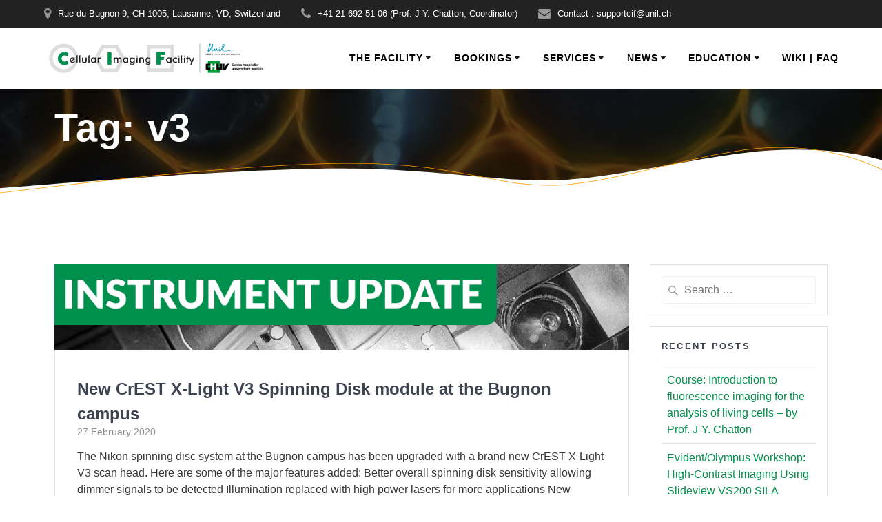

--- FILE ---
content_type: text/html; charset=UTF-8
request_url: https://cif.unil.ch/tag/v3/
body_size: 15660
content:
<!DOCTYPE html>
<html lang="en-US">
<head>
    <meta charset="UTF-8">
    <meta name="viewport" content="width=device-width, initial-scale=1">
    <link rel="profile" href="http://gmpg.org/xfn/11">

	    <script>
        (function (exports, d) {
            var _isReady = false,
                _event,
                _fns = [];

            function onReady(event) {
                d.removeEventListener("DOMContentLoaded", onReady);
                _isReady = true;
                _event = event;
                _fns.forEach(function (_fn) {
                    var fn = _fn[0],
                        context = _fn[1];
                    fn.call(context || exports, window.jQuery);
                });
            }

            function onReadyIe(event) {
                if (d.readyState === "complete") {
                    d.detachEvent("onreadystatechange", onReadyIe);
                    _isReady = true;
                    _event = event;
                    _fns.forEach(function (_fn) {
                        var fn = _fn[0],
                            context = _fn[1];
                        fn.call(context || exports, event);
                    });
                }
            }

            d.addEventListener && d.addEventListener("DOMContentLoaded", onReady) ||
            d.attachEvent && d.attachEvent("onreadystatechange", onReadyIe);

            function domReady(fn, context) {
                if (_isReady) {
                    fn.call(context, _event);
                }

                _fns.push([fn, context]);
            }

            exports.mesmerizeDomReady = domReady;
        })(window, document);
    </script>
	<title>v3 &#8211; Cellular Imaging Facility</title>
<meta name='robots' content='max-image-preview:large' />
<link rel='dns-prefetch' href='//stats.wp.com' />
<link rel='dns-prefetch' href='//fonts.googleapis.com' />
<link rel="alternate" type="application/rss+xml" title="Cellular Imaging Facility &raquo; Feed" href="https://cif.unil.ch/feed/" />
<link rel="alternate" type="application/rss+xml" title="Cellular Imaging Facility &raquo; Comments Feed" href="https://cif.unil.ch/comments/feed/" />
<link rel="alternate" type="application/rss+xml" title="Cellular Imaging Facility &raquo; v3 Tag Feed" href="https://cif.unil.ch/tag/v3/feed/" />
<style id='wp-img-auto-sizes-contain-inline-css' type='text/css'>
img:is([sizes=auto i],[sizes^="auto," i]){contain-intrinsic-size:3000px 1500px}
/*# sourceURL=wp-img-auto-sizes-contain-inline-css */
</style>
<style id='wp-emoji-styles-inline-css' type='text/css'>

	img.wp-smiley, img.emoji {
		display: inline !important;
		border: none !important;
		box-shadow: none !important;
		height: 1em !important;
		width: 1em !important;
		margin: 0 0.07em !important;
		vertical-align: -0.1em !important;
		background: none !important;
		padding: 0 !important;
	}
/*# sourceURL=wp-emoji-styles-inline-css */
</style>
<link rel='stylesheet' id='wp-block-library-css' href='https://cif.unil.ch/wordpress/wp-includes/css/dist/block-library/style.min.css?ver=6.9' type='text/css' media='all' />
<style id='wp-block-list-inline-css' type='text/css'>
ol,ul{box-sizing:border-box}:root :where(.wp-block-list.has-background){padding:1.25em 2.375em}
/*# sourceURL=https://cif.unil.ch/wordpress/wp-includes/blocks/list/style.min.css */
</style>
<style id='wp-block-paragraph-inline-css' type='text/css'>
.is-small-text{font-size:.875em}.is-regular-text{font-size:1em}.is-large-text{font-size:2.25em}.is-larger-text{font-size:3em}.has-drop-cap:not(:focus):first-letter{float:left;font-size:8.4em;font-style:normal;font-weight:100;line-height:.68;margin:.05em .1em 0 0;text-transform:uppercase}body.rtl .has-drop-cap:not(:focus):first-letter{float:none;margin-left:.1em}p.has-drop-cap.has-background{overflow:hidden}:root :where(p.has-background){padding:1.25em 2.375em}:where(p.has-text-color:not(.has-link-color)) a{color:inherit}p.has-text-align-left[style*="writing-mode:vertical-lr"],p.has-text-align-right[style*="writing-mode:vertical-rl"]{rotate:180deg}
/*# sourceURL=https://cif.unil.ch/wordpress/wp-includes/blocks/paragraph/style.min.css */
</style>
<style id='global-styles-inline-css' type='text/css'>
:root{--wp--preset--aspect-ratio--square: 1;--wp--preset--aspect-ratio--4-3: 4/3;--wp--preset--aspect-ratio--3-4: 3/4;--wp--preset--aspect-ratio--3-2: 3/2;--wp--preset--aspect-ratio--2-3: 2/3;--wp--preset--aspect-ratio--16-9: 16/9;--wp--preset--aspect-ratio--9-16: 9/16;--wp--preset--color--black: #000000;--wp--preset--color--cyan-bluish-gray: #abb8c3;--wp--preset--color--white: #ffffff;--wp--preset--color--pale-pink: #f78da7;--wp--preset--color--vivid-red: #cf2e2e;--wp--preset--color--luminous-vivid-orange: #ff6900;--wp--preset--color--luminous-vivid-amber: #fcb900;--wp--preset--color--light-green-cyan: #7bdcb5;--wp--preset--color--vivid-green-cyan: #00d084;--wp--preset--color--pale-cyan-blue: #8ed1fc;--wp--preset--color--vivid-cyan-blue: #0693e3;--wp--preset--color--vivid-purple: #9b51e0;--wp--preset--gradient--vivid-cyan-blue-to-vivid-purple: linear-gradient(135deg,rgb(6,147,227) 0%,rgb(155,81,224) 100%);--wp--preset--gradient--light-green-cyan-to-vivid-green-cyan: linear-gradient(135deg,rgb(122,220,180) 0%,rgb(0,208,130) 100%);--wp--preset--gradient--luminous-vivid-amber-to-luminous-vivid-orange: linear-gradient(135deg,rgb(252,185,0) 0%,rgb(255,105,0) 100%);--wp--preset--gradient--luminous-vivid-orange-to-vivid-red: linear-gradient(135deg,rgb(255,105,0) 0%,rgb(207,46,46) 100%);--wp--preset--gradient--very-light-gray-to-cyan-bluish-gray: linear-gradient(135deg,rgb(238,238,238) 0%,rgb(169,184,195) 100%);--wp--preset--gradient--cool-to-warm-spectrum: linear-gradient(135deg,rgb(74,234,220) 0%,rgb(151,120,209) 20%,rgb(207,42,186) 40%,rgb(238,44,130) 60%,rgb(251,105,98) 80%,rgb(254,248,76) 100%);--wp--preset--gradient--blush-light-purple: linear-gradient(135deg,rgb(255,206,236) 0%,rgb(152,150,240) 100%);--wp--preset--gradient--blush-bordeaux: linear-gradient(135deg,rgb(254,205,165) 0%,rgb(254,45,45) 50%,rgb(107,0,62) 100%);--wp--preset--gradient--luminous-dusk: linear-gradient(135deg,rgb(255,203,112) 0%,rgb(199,81,192) 50%,rgb(65,88,208) 100%);--wp--preset--gradient--pale-ocean: linear-gradient(135deg,rgb(255,245,203) 0%,rgb(182,227,212) 50%,rgb(51,167,181) 100%);--wp--preset--gradient--electric-grass: linear-gradient(135deg,rgb(202,248,128) 0%,rgb(113,206,126) 100%);--wp--preset--gradient--midnight: linear-gradient(135deg,rgb(2,3,129) 0%,rgb(40,116,252) 100%);--wp--preset--font-size--small: 13px;--wp--preset--font-size--medium: 20px;--wp--preset--font-size--large: 36px;--wp--preset--font-size--x-large: 42px;--wp--preset--spacing--20: 0.44rem;--wp--preset--spacing--30: 0.67rem;--wp--preset--spacing--40: 1rem;--wp--preset--spacing--50: 1.5rem;--wp--preset--spacing--60: 2.25rem;--wp--preset--spacing--70: 3.38rem;--wp--preset--spacing--80: 5.06rem;--wp--preset--shadow--natural: 6px 6px 9px rgba(0, 0, 0, 0.2);--wp--preset--shadow--deep: 12px 12px 50px rgba(0, 0, 0, 0.4);--wp--preset--shadow--sharp: 6px 6px 0px rgba(0, 0, 0, 0.2);--wp--preset--shadow--outlined: 6px 6px 0px -3px rgb(255, 255, 255), 6px 6px rgb(0, 0, 0);--wp--preset--shadow--crisp: 6px 6px 0px rgb(0, 0, 0);}:where(.is-layout-flex){gap: 0.5em;}:where(.is-layout-grid){gap: 0.5em;}body .is-layout-flex{display: flex;}.is-layout-flex{flex-wrap: wrap;align-items: center;}.is-layout-flex > :is(*, div){margin: 0;}body .is-layout-grid{display: grid;}.is-layout-grid > :is(*, div){margin: 0;}:where(.wp-block-columns.is-layout-flex){gap: 2em;}:where(.wp-block-columns.is-layout-grid){gap: 2em;}:where(.wp-block-post-template.is-layout-flex){gap: 1.25em;}:where(.wp-block-post-template.is-layout-grid){gap: 1.25em;}.has-black-color{color: var(--wp--preset--color--black) !important;}.has-cyan-bluish-gray-color{color: var(--wp--preset--color--cyan-bluish-gray) !important;}.has-white-color{color: var(--wp--preset--color--white) !important;}.has-pale-pink-color{color: var(--wp--preset--color--pale-pink) !important;}.has-vivid-red-color{color: var(--wp--preset--color--vivid-red) !important;}.has-luminous-vivid-orange-color{color: var(--wp--preset--color--luminous-vivid-orange) !important;}.has-luminous-vivid-amber-color{color: var(--wp--preset--color--luminous-vivid-amber) !important;}.has-light-green-cyan-color{color: var(--wp--preset--color--light-green-cyan) !important;}.has-vivid-green-cyan-color{color: var(--wp--preset--color--vivid-green-cyan) !important;}.has-pale-cyan-blue-color{color: var(--wp--preset--color--pale-cyan-blue) !important;}.has-vivid-cyan-blue-color{color: var(--wp--preset--color--vivid-cyan-blue) !important;}.has-vivid-purple-color{color: var(--wp--preset--color--vivid-purple) !important;}.has-black-background-color{background-color: var(--wp--preset--color--black) !important;}.has-cyan-bluish-gray-background-color{background-color: var(--wp--preset--color--cyan-bluish-gray) !important;}.has-white-background-color{background-color: var(--wp--preset--color--white) !important;}.has-pale-pink-background-color{background-color: var(--wp--preset--color--pale-pink) !important;}.has-vivid-red-background-color{background-color: var(--wp--preset--color--vivid-red) !important;}.has-luminous-vivid-orange-background-color{background-color: var(--wp--preset--color--luminous-vivid-orange) !important;}.has-luminous-vivid-amber-background-color{background-color: var(--wp--preset--color--luminous-vivid-amber) !important;}.has-light-green-cyan-background-color{background-color: var(--wp--preset--color--light-green-cyan) !important;}.has-vivid-green-cyan-background-color{background-color: var(--wp--preset--color--vivid-green-cyan) !important;}.has-pale-cyan-blue-background-color{background-color: var(--wp--preset--color--pale-cyan-blue) !important;}.has-vivid-cyan-blue-background-color{background-color: var(--wp--preset--color--vivid-cyan-blue) !important;}.has-vivid-purple-background-color{background-color: var(--wp--preset--color--vivid-purple) !important;}.has-black-border-color{border-color: var(--wp--preset--color--black) !important;}.has-cyan-bluish-gray-border-color{border-color: var(--wp--preset--color--cyan-bluish-gray) !important;}.has-white-border-color{border-color: var(--wp--preset--color--white) !important;}.has-pale-pink-border-color{border-color: var(--wp--preset--color--pale-pink) !important;}.has-vivid-red-border-color{border-color: var(--wp--preset--color--vivid-red) !important;}.has-luminous-vivid-orange-border-color{border-color: var(--wp--preset--color--luminous-vivid-orange) !important;}.has-luminous-vivid-amber-border-color{border-color: var(--wp--preset--color--luminous-vivid-amber) !important;}.has-light-green-cyan-border-color{border-color: var(--wp--preset--color--light-green-cyan) !important;}.has-vivid-green-cyan-border-color{border-color: var(--wp--preset--color--vivid-green-cyan) !important;}.has-pale-cyan-blue-border-color{border-color: var(--wp--preset--color--pale-cyan-blue) !important;}.has-vivid-cyan-blue-border-color{border-color: var(--wp--preset--color--vivid-cyan-blue) !important;}.has-vivid-purple-border-color{border-color: var(--wp--preset--color--vivid-purple) !important;}.has-vivid-cyan-blue-to-vivid-purple-gradient-background{background: var(--wp--preset--gradient--vivid-cyan-blue-to-vivid-purple) !important;}.has-light-green-cyan-to-vivid-green-cyan-gradient-background{background: var(--wp--preset--gradient--light-green-cyan-to-vivid-green-cyan) !important;}.has-luminous-vivid-amber-to-luminous-vivid-orange-gradient-background{background: var(--wp--preset--gradient--luminous-vivid-amber-to-luminous-vivid-orange) !important;}.has-luminous-vivid-orange-to-vivid-red-gradient-background{background: var(--wp--preset--gradient--luminous-vivid-orange-to-vivid-red) !important;}.has-very-light-gray-to-cyan-bluish-gray-gradient-background{background: var(--wp--preset--gradient--very-light-gray-to-cyan-bluish-gray) !important;}.has-cool-to-warm-spectrum-gradient-background{background: var(--wp--preset--gradient--cool-to-warm-spectrum) !important;}.has-blush-light-purple-gradient-background{background: var(--wp--preset--gradient--blush-light-purple) !important;}.has-blush-bordeaux-gradient-background{background: var(--wp--preset--gradient--blush-bordeaux) !important;}.has-luminous-dusk-gradient-background{background: var(--wp--preset--gradient--luminous-dusk) !important;}.has-pale-ocean-gradient-background{background: var(--wp--preset--gradient--pale-ocean) !important;}.has-electric-grass-gradient-background{background: var(--wp--preset--gradient--electric-grass) !important;}.has-midnight-gradient-background{background: var(--wp--preset--gradient--midnight) !important;}.has-small-font-size{font-size: var(--wp--preset--font-size--small) !important;}.has-medium-font-size{font-size: var(--wp--preset--font-size--medium) !important;}.has-large-font-size{font-size: var(--wp--preset--font-size--large) !important;}.has-x-large-font-size{font-size: var(--wp--preset--font-size--x-large) !important;}
/*# sourceURL=global-styles-inline-css */
</style>

<link rel='stylesheet' id='my-custom-block-frontend-css-css' href='https://cif.unil.ch/wordpress/wp-content/plugins/wpdm-gutenberg-blocks/build/style.css?ver=6.9' type='text/css' media='all' />
<style id='classic-theme-styles-inline-css' type='text/css'>
/*! This file is auto-generated */
.wp-block-button__link{color:#fff;background-color:#32373c;border-radius:9999px;box-shadow:none;text-decoration:none;padding:calc(.667em + 2px) calc(1.333em + 2px);font-size:1.125em}.wp-block-file__button{background:#32373c;color:#fff;text-decoration:none}
/*# sourceURL=/wp-includes/css/classic-themes.min.css */
</style>
<link rel='stylesheet' id='wpdm-fonticon-css' href='https://cif.unil.ch/wordpress/wp-content/plugins/download-manager/assets/wpdm-iconfont/css/wpdm-icons.css?ver=6.9' type='text/css' media='all' />
<link rel='stylesheet' id='wpdm-front-css' href='https://cif.unil.ch/wordpress/wp-content/plugins/download-manager/assets/css/front.min.css?ver=3.3.46' type='text/css' media='all' />
<style id='wpdm-front-inline-css' type='text/css'>
.w3eden { /* color-scheme: light */ }
/*# sourceURL=wpdm-front-inline-css */
</style>
<link rel='stylesheet' id='mesmerize-style-css' href='https://cif.unil.ch/wordpress/wp-content/themes/mesmerize/style.min.css?ver=1.6.158' type='text/css' media='all' />
<style id='mesmerize-style-inline-css' type='text/css'>
img.logo.dark, img.custom-logo{width:auto;max-height:150px !important;}
/** cached kirki style */@media screen and (min-width: 768px){.header-homepage{background-position:center center;}.header{background-position:center center;}}.header-homepage:not(.header-slide).color-overlay:before{background:#000000;}.header-homepage:not(.header-slide) .background-overlay,.header-homepage:not(.header-slide).color-overlay::before{opacity:0.5;}.mesmerize-front-page .header-separator .svg-white-bg{fill:#ffffff!important;}.mesmerize-front-page .header-separator path.svg-accent{stroke:#FF9800!important;}.mesmerize-front-page .header-separator svg{height:154px!important;}.header.color-overlay:before{background:#000000;}.header .background-overlay,.header.color-overlay::before{opacity:0.6;}body .header .svg-white-bg{fill:rgb(255,255,255)!important;}.mesmerize-inner-page .header .svg-accent{stroke:#FF9800!important;}.header-separator svg{height:79px!important;}.header-homepage .header-description-row{padding-top:10%;padding-bottom:10%;}.inner-header-description{padding-top:2%;padding-bottom:4%;}@media screen and (max-width:767px){.header-homepage .header-description-row{padding-top:10%;padding-bottom:30%;}}@media only screen and (min-width: 768px){.header-content .align-holder{width:85%!important;}.inner-header-description{text-align:left!important;}}
/*# sourceURL=mesmerize-style-inline-css */
</style>
<link rel='stylesheet' id='mesmerize-style-bundle-css' href='https://cif.unil.ch/wordpress/wp-content/themes/mesmerize/assets/css/theme.bundle.min.css?ver=1.6.158' type='text/css' media='all' />
<link rel='stylesheet' id='mesmerize-fonts-css' href="" data-href='https://fonts.googleapis.com/css?family=Open+Sans%3A300%2C400%2C600%2C700%7CMuli%3A300%2C300italic%2C400%2C400italic%2C600%2C600italic%2C700%2C700italic%2C900%2C900italic%7CPlayfair+Display%3A400%2C400italic%2C700%2C700italic&#038;subset=latin%2Clatin-ext&#038;display=swap' type='text/css' media='all' />
<script type="text/javascript" src="https://cif.unil.ch/wordpress/wp-includes/js/jquery/jquery.min.js?ver=3.7.1" id="jquery-core-js"></script>
<script type="text/javascript" src="https://cif.unil.ch/wordpress/wp-includes/js/jquery/jquery-migrate.min.js?ver=3.4.1" id="jquery-migrate-js"></script>
<script type="text/javascript" id="jquery-js-after">
/* <![CDATA[ */
document.addEventListener('DOMContentLoaded',function(){document.querySelectorAll('.w3eden').forEach(function(el){el.classList.add('light-mode')})});
    
        (function () {
            function setHeaderTopSpacing() {

                setTimeout(function() {
                  var headerTop = document.querySelector('.header-top');
                  var headers = document.querySelectorAll('.header-wrapper .header,.header-wrapper .header-homepage');

                  for (var i = 0; i < headers.length; i++) {
                      var item = headers[i];
                      item.style.paddingTop = headerTop.getBoundingClientRect().height + "px";
                  }

                    var languageSwitcher = document.querySelector('.mesmerize-language-switcher');

                    if(languageSwitcher){
                        languageSwitcher.style.top = "calc( " +  headerTop.getBoundingClientRect().height + "px + 1rem)" ;
                    }
                    
                }, 100);

             
            }

            window.addEventListener('resize', setHeaderTopSpacing);
            window.mesmerizeSetHeaderTopSpacing = setHeaderTopSpacing
            mesmerizeDomReady(setHeaderTopSpacing);
        })();
    
    
//# sourceURL=jquery-js-after
/* ]]> */
</script>
<script type="text/javascript" src="https://cif.unil.ch/wordpress/wp-content/plugins/download-manager/assets/js/wpdm.min.js?ver=6.9" id="wpdm-frontend-js-js"></script>
<script type="text/javascript" id="wpdm-frontjs-js-extra">
/* <![CDATA[ */
var wpdm_url = {"home":"https://cif.unil.ch/","site":"https://cif.unil.ch/wordpress/","ajax":"https://cif.unil.ch/wordpress/wp-admin/admin-ajax.php"};
var wpdm_js = {"spinner":"\u003Ci class=\"wpdm-icon wpdm-sun wpdm-spin\"\u003E\u003C/i\u003E","client_id":"bc018c65d1f556547c7b2bd6f3a16dcc"};
var wpdm_strings = {"pass_var":"Password Verified!","pass_var_q":"Please click following button to start download.","start_dl":"Start Download"};
//# sourceURL=wpdm-frontjs-js-extra
/* ]]> */
</script>
<script type="text/javascript" src="https://cif.unil.ch/wordpress/wp-content/plugins/download-manager/assets/js/front.min.js?ver=3.3.46" id="wpdm-frontjs-js"></script>
<link rel="https://api.w.org/" href="https://cif.unil.ch/wp-json/" /><link rel="alternate" title="JSON" type="application/json" href="https://cif.unil.ch/wp-json/wp/v2/tags/167" /><link rel="EditURI" type="application/rsd+xml" title="RSD" href="https://cif.unil.ch/wordpress/xmlrpc.php?rsd" />
<meta name="generator" content="WordPress 6.9" />
	<style>img#wpstats{display:none}</style>
		    <script type="text/javascript" data-name="async-styles">
        (function () {
            var links = document.querySelectorAll('link[data-href]');
            for (var i = 0; i < links.length; i++) {
                var item = links[i];
                item.href = item.getAttribute('data-href')
            }
        })();
    </script>
	<style type="text/css">.recentcomments a{display:inline !important;padding:0 !important;margin:0 !important;}</style><style type="text/css" id="custom-background-css">
body.custom-background { background-color: #ffffff; }
</style>
	<style id="uagb-style-conditional-extension">@media (min-width: 1025px){body .uag-hide-desktop.uagb-google-map__wrap,body .uag-hide-desktop{display:none !important}}@media (min-width: 768px) and (max-width: 1024px){body .uag-hide-tab.uagb-google-map__wrap,body .uag-hide-tab{display:none !important}}@media (max-width: 767px){body .uag-hide-mob.uagb-google-map__wrap,body .uag-hide-mob{display:none !important}}</style><link rel="icon" href="https://cif.unil.ch/wordpress/wp-content/uploads/2019/09/cropped-tab_logo_site_web-32x32.png" sizes="32x32" />
<link rel="icon" href="https://cif.unil.ch/wordpress/wp-content/uploads/2019/09/cropped-tab_logo_site_web-192x192.png" sizes="192x192" />
<link rel="apple-touch-icon" href="https://cif.unil.ch/wordpress/wp-content/uploads/2019/09/cropped-tab_logo_site_web-180x180.png" />
<meta name="msapplication-TileImage" content="https://cif.unil.ch/wordpress/wp-content/uploads/2019/09/cropped-tab_logo_site_web-270x270.png" />
		<style type="text/css" id="wp-custom-css">
			i.fa.icon.bordered.color1,i.fa.icon.color1.card[class*="bottom-border-"] {
    border-color: #000000;
}
i.fa.color1 {
    color: #00904c;
}
.coloured-nav ul.dropdown-menu.active-line-bottom > .current-menu-item > a, .coloured-nav ul.dropdown-menu.active-line-bottom > .current_page_item > a, .coloured-nav ul.dropdown-menu.default > .current-menu-item > a, .coloured-nav ul.dropdown-menu.default > .current_page_item > a, .fixto-fixed ul.dropdown-menu.active-line-bottom > .current-menu-item > a, .fixto-fixed ul.dropdown-menu.active-line-bottom > .current_page_item > a, .fixto-fixed ul.dropdown-menu.default > .current-menu-item > a, .fixto-fixed ul.dropdown-menu.default > .current_page_item > a {
    border-bottom: 3px solid #00904c;
}
ul.dropdown-menu > li.hover > a, ul.dropdown-menu > li:hover > a {
    color: #00904c;
}
.coloured-nav ul.dropdown-menu.active-line-bottom > li:not(.current-menu-item):not(.current_page_item).hover > a, .coloured-nav ul.dropdown-menu.active-line-bottom > li:not(.current-menu-item):not(.current_page_item):hover > a, .coloured-nav ul.dropdown-menu.active-line-top > li:not(.current-menu-item):not(.current_page_item).hover > a, .coloured-nav ul.dropdown-menu.active-line-top > li:not(.current-menu-item):not(.current_page_item):hover > a, .coloured-nav ul.dropdown-menu.default > li:not(.current-menu-item):not(.current_page_item).hover > a, .coloured-nav ul.dropdown-menu.default > li:not(.current-menu-item):not(.current_page_item):hover > a, .fixto-fixed ul.dropdown-menu.active-line-bottom > li:not(.current-menu-item):not(.current_page_item).hover > a, .fixto-fixed ul.dropdown-menu.active-line-bottom > li:not(.current-menu-item):not(.current_page_item):hover > a, .fixto-fixed ul.dropdown-menu.active-line-top > li:not(.current-menu-item):not(.current_page_item).hover > a, .fixto-fixed ul.dropdown-menu.active-line-top > li:not(.current-menu-item):not(.current_page_item):hover > a, .fixto-fixed ul.dropdown-menu.default > li:not(.current-menu-item):not(.current_page_item).hover > a, .fixto-fixed ul.dropdown-menu.default > li:not(.current-menu-item):not(.current_page_item):hover > a {
    color: #00904c;
}
.read-more, .read-more.color1 {
    color: #00904c;
}
.button.color1 {

    color: #fff;
    background-color: #00904c;
    border-color: #00904c;

}

h2{
	color: #00904c;
}
h1.hero-title{
	font-weight:600;
}
p.header-subtitle{
	font-weight: 500;
}

.mesmerize-content-padding #page > .page-content, .mesmerize-inner-page #page > .page-content {
	padding-top: 1rem;
	padding-bottom: 2rem;
}
body {
	font-family: "Lato",sans-serif;
	font-weight:400;
	color: #363636;
}
a {
	color: #00904c;
}
.coloured-nav ul.dropdown-menu.active-line-bottom > .current-menu-item > a, .coloured-nav ul.dropdown-menu.active-line-bottom > .current_page_item > a, .coloured-nav ul.dropdown-menu.default > .current-menu-item > a, .coloured-nav ul.dropdown-menu.default > .current_page_item > a, .fixto-fixed ul.dropdown-menu.active-line-bottom > .current-menu-item > a, .fixto-fixed ul.dropdown-menu.active-line-bottom > .current_page_item > a, .fixto-fixed ul.dropdown-menu.default > .current-menu-item > a, .fixto-fixed ul.dropdown-menu.default > .current_page_item > a {
	border-bottom: 0px solid #00904c;
}
.wpforms-form button[type="submit"].wpforms-submit.color1 {
	color: #fff;
	background-color: #00904c;
	border-color: #00904c;
}
a:hover {
	color: #ff8c00;
}
.button, .button:hover {
	color: #ff8c00;
	/* text-decoration: none; */
}
.mesmerize-content-padding #page > .page-content, .mesmerize-inner-page #page > .page-content {
	padding: 50px 0 0 0;
}

h1, h2, h3, h4, h5, h6 {
	font-family:"Lato", sans-serif;
}
.mesmerize-content-padding #page > .page-content, .mesmerize-inner-page #page > .page-content {
	padding: 50px 0 50px 0;
}		</style>
		<meta name="generator" content="WordPress Download Manager 3.3.46" />
                <style>
        /* WPDM Link Template Styles */        </style>
                <style>

            :root {
                --color-primary: #4a8eff;
                --color-primary-rgb: 74, 142, 255;
                --color-primary-hover: #4a8eff;
                --color-primary-active: #4a8eff;
                --clr-sec: #6c757d;
                --clr-sec-rgb: 108, 117, 125;
                --clr-sec-hover: #6c757d;
                --clr-sec-active: #6c757d;
                --color-secondary: #6c757d;
                --color-secondary-rgb: 108, 117, 125;
                --color-secondary-hover: #6c757d;
                --color-secondary-active: #6c757d;
                --color-success: #18ce0f;
                --color-success-rgb: 24, 206, 15;
                --color-success-hover: #18ce0f;
                --color-success-active: #18ce0f;
                --color-info: #2CA8FF;
                --color-info-rgb: 44, 168, 255;
                --color-info-hover: #2CA8FF;
                --color-info-active: #2CA8FF;
                --color-warning: #FFB236;
                --color-warning-rgb: 255, 178, 54;
                --color-warning-hover: #FFB236;
                --color-warning-active: #FFB236;
                --color-danger: #ff5062;
                --color-danger-rgb: 255, 80, 98;
                --color-danger-hover: #ff5062;
                --color-danger-active: #ff5062;
                --color-green: #30b570;
                --color-blue: #0073ff;
                --color-purple: #8557D3;
                --color-red: #ff5062;
                --color-muted: rgba(69, 89, 122, 0.6);
                --wpdm-font: "-apple-system", -apple-system, BlinkMacSystemFont, "Segoe UI", Roboto, Helvetica, Arial, sans-serif, "Apple Color Emoji", "Segoe UI Emoji", "Segoe UI Symbol";
            }

            .wpdm-download-link.btn.btn-success.btn-xs {
                border-radius: 4px;
            }


        </style>
        	<style id="page-content-custom-styles">
			</style>
	    <style data-name="background-content-colors">
        .mesmerize-inner-page .page-content,
        .mesmerize-inner-page .content,
        .mesmerize-front-page.mesmerize-content-padding .page-content {
            background-color: #ffffff;
        }
    </style>
    </head>

<body class="archive tag tag-v3 tag-167 custom-background wp-custom-logo wp-theme-mesmerize overlap-first-section mesmerize-inner-page">
<style>
.screen-reader-text[href="#page-content"]:focus {
   background-color: #f1f1f1;
   border-radius: 3px;
   box-shadow: 0 0 2px 2px rgba(0, 0, 0, 0.6);
   clip: auto !important;
   clip-path: none;
   color: #21759b;

}
</style>
<a class="skip-link screen-reader-text" href="#page-content">Skip to content</a>

<div  id="page-top" class="header-top">
	        <div class="header-top-bar ">
            <div class="">
                <div class="header-top-bar-inner row middle-xs start-xs ">
                        <div class="header-top-bar-area  col-xs area-left">
                  <div class="top-bar-field" data-type="group"   data-dynamic-mod="true">
              <i class="fa fa-map-marker"></i>
              <span>Rue du Bugnon 9, CH-1005, Lausanne, VD, Switzerland</span>
          </div>
                    <div class="top-bar-field" data-type="group"   data-dynamic-mod="true">
              <i class="fa fa-phone"></i>
              <span>+41 21 692 51 06 (Prof. J-Y. Chatton, Coordinator)</span>
          </div>
                    <div class="top-bar-field" data-type="group"   data-dynamic-mod="true">
              <i class="fa fa-envelope"></i>
              <span>Contact : supportcif@unil.ch</span>
          </div>
              </div>
                            <div class="header-top-bar-area  col-xs-fit area-right">
            </div>
                    </div>
            </div>
        </div>
        	<div class="navigation-bar coloured-nav"  data-sticky='0'  data-sticky-mobile='1'  data-sticky-to='top' >
    <div class="navigation-wrapper ">
    	<div class="row basis-auto">
	        <div class="logo_col col-xs col-sm-fit">
	            <a href="https://cif.unil.ch/" class="custom-logo-link" data-type="group"  data-dynamic-mod="true" rel="home"><img width="1111" height="194" src="https://cif.unil.ch/wordpress/wp-content/uploads/2019/05/logo_site_web_cif-unil-chuv_long.png" class="custom-logo" alt="Cellular Imaging Facility" decoding="async" fetchpriority="high" srcset="https://cif.unil.ch/wordpress/wp-content/uploads/2019/05/logo_site_web_cif-unil-chuv_long.png 1111w, https://cif.unil.ch/wordpress/wp-content/uploads/2019/05/logo_site_web_cif-unil-chuv_long-300x52.png 300w, https://cif.unil.ch/wordpress/wp-content/uploads/2019/05/logo_site_web_cif-unil-chuv_long-768x134.png 768w, https://cif.unil.ch/wordpress/wp-content/uploads/2019/05/logo_site_web_cif-unil-chuv_long-1024x179.png 1024w" sizes="(max-width: 1111px) 100vw, 1111px" /></a>	        </div>
	        <div class="main_menu_col col-xs">
	            <div id="mainmenu_container" class="row"><ul id="main_menu" class="active-line-bottom main-menu dropdown-menu"><li id="menu-item-51" class="menu-item menu-item-type-post_type menu-item-object-page menu-item-has-children menu-item-51"><a href="https://cif.unil.ch/about/">The Facility</a>
<ul class="sub-menu">
	<li id="menu-item-938" class="menu-item menu-item-type-post_type menu-item-object-page menu-item-938"><a href="https://cif.unil.ch/where-to-begin/">Where to Begin</a></li>
	<li id="menu-item-894" class="menu-item menu-item-type-post_type menu-item-object-page menu-item-894"><a href="https://cif.unil.ch/usage-and-workflow/">Usage and Workflow</a></li>
	<li id="menu-item-58" class="menu-item menu-item-type-post_type menu-item-object-page menu-item-has-children menu-item-58"><a href="https://cif.unil.ch/instruments/">Instruments</a>
	<ul class="sub-menu">
		<li id="menu-item-764" class="menu-item menu-item-type-post_type menu-item-object-page menu-item-764"><a href="https://cif.unil.ch/instrument-status/">Instruments status</a></li>
		<li id="menu-item-39" class="menu-item menu-item-type-post_type menu-item-object-page menu-item-39"><a href="https://cif.unil.ch/agora-instruments/">AGORA Instruments</a></li>
		<li id="menu-item-41" class="menu-item menu-item-type-post_type menu-item-object-page menu-item-41"><a href="https://cif.unil.ch/bugnon-instruments/">BUGNON Instruments</a></li>
		<li id="menu-item-44" class="menu-item menu-item-type-post_type menu-item-object-page menu-item-44"><a href="https://cif.unil.ch/dorigny-instruments/">DORIGNY Instruments</a></li>
		<li id="menu-item-46" class="menu-item menu-item-type-post_type menu-item-object-page menu-item-46"><a href="https://cif.unil.ch/epalinges-instruments/">EPALINGES Instruments</a></li>
	</ul>
</li>
	<li id="menu-item-2583" class="menu-item menu-item-type-post_type menu-item-object-page menu-item-2583"><a href="https://cif.unil.ch/software/">Software</a></li>
	<li id="menu-item-52" class="menu-item menu-item-type-post_type menu-item-object-page menu-item-52"><a href="https://cif.unil.ch/the-staff/">The CIF Staff</a></li>
	<li id="menu-item-2887" class="menu-item menu-item-type-post_type menu-item-object-page menu-item-2887"><a href="https://cif.unil.ch/scientific-comitee/">Scientific comitee</a></li>
	<li id="menu-item-47" class="menu-item menu-item-type-post_type menu-item-object-page menu-item-47"><a href="https://cif.unil.ch/maps-and-location/">Our Location</a></li>
	<li id="menu-item-1296" class="menu-item menu-item-type-custom menu-item-object-custom menu-item-1296"><a href="https://cif.unil.ch/wordpress/index.php/about/">About us</a></li>
</ul>
</li>
<li id="menu-item-59" class="menu-item menu-item-type-post_type menu-item-object-page menu-item-has-children menu-item-59"><a href="https://cif.unil.ch/bookings/">Bookings</a>
<ul class="sub-menu">
	<li id="menu-item-38" class="menu-item menu-item-type-post_type menu-item-object-page menu-item-38"><a href="https://cif.unil.ch/agora-bookings/">AGORA Bookings</a></li>
	<li id="menu-item-208" class="menu-item menu-item-type-post_type menu-item-object-page menu-item-208"><a href="https://cif.unil.ch/bugnon/">BUGNON Bookings</a></li>
	<li id="menu-item-43" class="menu-item menu-item-type-post_type menu-item-object-page menu-item-43"><a href="https://cif.unil.ch/dorigny-bookings/">DORIGNY Bookings</a></li>
	<li id="menu-item-45" class="menu-item menu-item-type-post_type menu-item-object-page menu-item-45"><a href="https://cif.unil.ch/epalinges-bookings/">EPALINGES Bookings</a></li>
	<li id="menu-item-2654" class="menu-item menu-item-type-post_type menu-item-object-page menu-item-2654"><a href="https://cif.unil.ch/remote-workstations-beta/">Remote Workstations</a></li>
</ul>
</li>
<li id="menu-item-2275" class="menu-item menu-item-type-post_type menu-item-object-page menu-item-has-children menu-item-2275"><a href="https://cif.unil.ch/services/">Services</a>
<ul class="sub-menu">
	<li id="menu-item-344" class="menu-item menu-item-type-post_type menu-item-object-page menu-item-344"><a href="https://cif.unil.ch/downloads/">Downloads</a></li>
	<li id="menu-item-249" class="menu-item menu-item-type-post_type menu-item-object-page menu-item-249"><a href="https://cif.unil.ch/cif-huygens-remote-manager/">Deconvolution server</a></li>
	<li id="menu-item-2607" class="menu-item menu-item-type-post_type menu-item-object-page menu-item-2607"><a href="https://cif.unil.ch/bioimage-processing-and-analysis/">Bioimage Analysis Services at the Cellular Imaging Facility (CIF)</a></li>
</ul>
</li>
<li id="menu-item-37" class="menu-item menu-item-type-custom menu-item-object-custom menu-item-has-children menu-item-37"><a href="http://cif.unil.ch/wordpress/">News</a>
<ul class="sub-menu">
	<li id="menu-item-799" class="menu-item menu-item-type-post_type menu-item-object-page current_page_parent menu-item-799"><a href="https://cif.unil.ch/all-news/">All news</a></li>
	<li id="menu-item-867" class="menu-item menu-item-type-post_type menu-item-object-page menu-item-867"><a href="https://cif.unil.ch/editorial/">Editorial</a></li>
	<li id="menu-item-1017" class="menu-item menu-item-type-post_type menu-item-object-page menu-item-1017"><a href="https://cif.unil.ch/annoucements/">Annoucements</a></li>
	<li id="menu-item-1020" class="menu-item menu-item-type-post_type menu-item-object-page menu-item-1020"><a href="https://cif.unil.ch/updates/">Updates</a></li>
</ul>
</li>
<li id="menu-item-60" class="menu-item menu-item-type-taxonomy menu-item-object-category menu-item-has-children menu-item-60"><a href="https://cif.unil.ch/category/education/">Education</a>
<ul class="sub-menu">
	<li id="menu-item-1204" class="menu-item menu-item-type-post_type menu-item-object-page menu-item-1204"><a href="https://cif.unil.ch/focus-on/">Focus on…</a></li>
	<li id="menu-item-214" class="menu-item menu-item-type-post_type menu-item-object-page menu-item-214"><a href="https://cif.unil.ch/courses-available-through-the-cif/">Courses</a></li>
	<li id="menu-item-601" class="menu-item menu-item-type-post_type menu-item-object-page menu-item-601"><a href="https://cif.unil.ch/workshops/">Workshops</a></li>
	<li id="menu-item-1307" class="menu-item menu-item-type-post_type menu-item-object-page menu-item-1307"><a href="https://cif.unil.ch/external-resources/">Recommended Readings and Viewings</a></li>
</ul>
</li>
<li id="menu-item-1765" class="menu-item menu-item-type-post_type menu-item-object-page menu-item-1765"><a href="https://cif.unil.ch/cif-wiki/">Wiki | FAQ</a></li>
</ul></div>    <a href="#" data-component="offcanvas" data-target="#offcanvas-wrapper" data-direction="right" data-width="300px" data-push="false">
        <div class="bubble"></div>
        <i class="fa fa-bars"></i>
    </a>
    <div id="offcanvas-wrapper" class="hide force-hide  offcanvas-right">
        <div class="offcanvas-top">
            <div class="logo-holder">
                <a href="https://cif.unil.ch/" class="custom-logo-link" data-type="group"  data-dynamic-mod="true" rel="home"><img width="1111" height="194" src="https://cif.unil.ch/wordpress/wp-content/uploads/2019/05/logo_site_web_cif-unil-chuv_long.png" class="custom-logo" alt="Cellular Imaging Facility" decoding="async" srcset="https://cif.unil.ch/wordpress/wp-content/uploads/2019/05/logo_site_web_cif-unil-chuv_long.png 1111w, https://cif.unil.ch/wordpress/wp-content/uploads/2019/05/logo_site_web_cif-unil-chuv_long-300x52.png 300w, https://cif.unil.ch/wordpress/wp-content/uploads/2019/05/logo_site_web_cif-unil-chuv_long-768x134.png 768w, https://cif.unil.ch/wordpress/wp-content/uploads/2019/05/logo_site_web_cif-unil-chuv_long-1024x179.png 1024w" sizes="(max-width: 1111px) 100vw, 1111px" /></a>            </div>
        </div>
        <div id="offcanvas-menu" class="menu-main-cif-menu-container"><ul id="offcanvas_menu" class="offcanvas_menu"><li class="menu-item menu-item-type-post_type menu-item-object-page menu-item-has-children menu-item-51"><a href="https://cif.unil.ch/about/">The Facility</a>
<ul class="sub-menu">
	<li class="menu-item menu-item-type-post_type menu-item-object-page menu-item-938"><a href="https://cif.unil.ch/where-to-begin/">Where to Begin</a></li>
	<li class="menu-item menu-item-type-post_type menu-item-object-page menu-item-894"><a href="https://cif.unil.ch/usage-and-workflow/">Usage and Workflow</a></li>
	<li class="menu-item menu-item-type-post_type menu-item-object-page menu-item-has-children menu-item-58"><a href="https://cif.unil.ch/instruments/">Instruments</a>
	<ul class="sub-menu">
		<li class="menu-item menu-item-type-post_type menu-item-object-page menu-item-764"><a href="https://cif.unil.ch/instrument-status/">Instruments status</a></li>
		<li class="menu-item menu-item-type-post_type menu-item-object-page menu-item-39"><a href="https://cif.unil.ch/agora-instruments/">AGORA Instruments</a></li>
		<li class="menu-item menu-item-type-post_type menu-item-object-page menu-item-41"><a href="https://cif.unil.ch/bugnon-instruments/">BUGNON Instruments</a></li>
		<li class="menu-item menu-item-type-post_type menu-item-object-page menu-item-44"><a href="https://cif.unil.ch/dorigny-instruments/">DORIGNY Instruments</a></li>
		<li class="menu-item menu-item-type-post_type menu-item-object-page menu-item-46"><a href="https://cif.unil.ch/epalinges-instruments/">EPALINGES Instruments</a></li>
	</ul>
</li>
	<li class="menu-item menu-item-type-post_type menu-item-object-page menu-item-2583"><a href="https://cif.unil.ch/software/">Software</a></li>
	<li class="menu-item menu-item-type-post_type menu-item-object-page menu-item-52"><a href="https://cif.unil.ch/the-staff/">The CIF Staff</a></li>
	<li class="menu-item menu-item-type-post_type menu-item-object-page menu-item-2887"><a href="https://cif.unil.ch/scientific-comitee/">Scientific comitee</a></li>
	<li class="menu-item menu-item-type-post_type menu-item-object-page menu-item-47"><a href="https://cif.unil.ch/maps-and-location/">Our Location</a></li>
	<li class="menu-item menu-item-type-custom menu-item-object-custom menu-item-1296"><a href="https://cif.unil.ch/wordpress/index.php/about/">About us</a></li>
</ul>
</li>
<li class="menu-item menu-item-type-post_type menu-item-object-page menu-item-has-children menu-item-59"><a href="https://cif.unil.ch/bookings/">Bookings</a>
<ul class="sub-menu">
	<li class="menu-item menu-item-type-post_type menu-item-object-page menu-item-38"><a href="https://cif.unil.ch/agora-bookings/">AGORA Bookings</a></li>
	<li class="menu-item menu-item-type-post_type menu-item-object-page menu-item-208"><a href="https://cif.unil.ch/bugnon/">BUGNON Bookings</a></li>
	<li class="menu-item menu-item-type-post_type menu-item-object-page menu-item-43"><a href="https://cif.unil.ch/dorigny-bookings/">DORIGNY Bookings</a></li>
	<li class="menu-item menu-item-type-post_type menu-item-object-page menu-item-45"><a href="https://cif.unil.ch/epalinges-bookings/">EPALINGES Bookings</a></li>
	<li class="menu-item menu-item-type-post_type menu-item-object-page menu-item-2654"><a href="https://cif.unil.ch/remote-workstations-beta/">Remote Workstations</a></li>
</ul>
</li>
<li class="menu-item menu-item-type-post_type menu-item-object-page menu-item-has-children menu-item-2275"><a href="https://cif.unil.ch/services/">Services</a>
<ul class="sub-menu">
	<li class="menu-item menu-item-type-post_type menu-item-object-page menu-item-344"><a href="https://cif.unil.ch/downloads/">Downloads</a></li>
	<li class="menu-item menu-item-type-post_type menu-item-object-page menu-item-249"><a href="https://cif.unil.ch/cif-huygens-remote-manager/">Deconvolution server</a></li>
	<li class="menu-item menu-item-type-post_type menu-item-object-page menu-item-2607"><a href="https://cif.unil.ch/bioimage-processing-and-analysis/">Bioimage Analysis Services at the Cellular Imaging Facility (CIF)</a></li>
</ul>
</li>
<li class="menu-item menu-item-type-custom menu-item-object-custom menu-item-has-children menu-item-37"><a href="http://cif.unil.ch/wordpress/">News</a>
<ul class="sub-menu">
	<li class="menu-item menu-item-type-post_type menu-item-object-page current_page_parent menu-item-799"><a href="https://cif.unil.ch/all-news/">All news</a></li>
	<li class="menu-item menu-item-type-post_type menu-item-object-page menu-item-867"><a href="https://cif.unil.ch/editorial/">Editorial</a></li>
	<li class="menu-item menu-item-type-post_type menu-item-object-page menu-item-1017"><a href="https://cif.unil.ch/annoucements/">Annoucements</a></li>
	<li class="menu-item menu-item-type-post_type menu-item-object-page menu-item-1020"><a href="https://cif.unil.ch/updates/">Updates</a></li>
</ul>
</li>
<li class="menu-item menu-item-type-taxonomy menu-item-object-category menu-item-has-children menu-item-60"><a href="https://cif.unil.ch/category/education/">Education</a>
<ul class="sub-menu">
	<li class="menu-item menu-item-type-post_type menu-item-object-page menu-item-1204"><a href="https://cif.unil.ch/focus-on/">Focus on…</a></li>
	<li class="menu-item menu-item-type-post_type menu-item-object-page menu-item-214"><a href="https://cif.unil.ch/courses-available-through-the-cif/">Courses</a></li>
	<li class="menu-item menu-item-type-post_type menu-item-object-page menu-item-601"><a href="https://cif.unil.ch/workshops/">Workshops</a></li>
	<li class="menu-item menu-item-type-post_type menu-item-object-page menu-item-1307"><a href="https://cif.unil.ch/external-resources/">Recommended Readings and Viewings</a></li>
</ul>
</li>
<li class="menu-item menu-item-type-post_type menu-item-object-page menu-item-1765"><a href="https://cif.unil.ch/cif-wiki/">Wiki | FAQ</a></li>
</ul></div>
            </div>
    	        </div>
	    </div>
    </div>
</div>
</div>

<div id="page" class="site">
    <div class="header-wrapper">
        <div  class='header  color-overlay  custom-mobile-image' style='; background-image:url(&quot;https://cif.unil.ch/wordpress/wp-content/uploads/2019/04/cropped-IMG_6533-Edit-2-cropped-1-1.jpg&quot;); background-color:#000000'>
            								    <div class="inner-header-description gridContainer">
        <div class="row header-description-row">
    <div class="col-xs col-xs-12">
        <h1 class="hero-title">
            Tag: <span>v3</span>        </h1>
            </div>
        </div>
    </div>
        <script>
		if (window.mesmerizeSetHeaderTopSpacing) {
			window.mesmerizeSetHeaderTopSpacing();
		}
    </script>
                <div class="header-separator header-separator-bottom "><svg class="mesmerize" preserveAspectRatio="none" width="1000" height="100" viewBox="0 0 1000 100" xmlns="http://www.w3.org/2000/svg">

    <g fill="none">
        <path class="svg-white-bg" d="M-1.23 78.87c186.267-24.436 314.878-36.485 385.833-36.147 106.432.506 167.531 21.933 236.417 21.933s183.312-50.088 254.721-55.62c47.606-3.688 89.283 2.613 125.03 18.901v72.063l-1002 1.278v-22.408z" fill="#000"/>
        <path class="svg-accent" d="M-1.23 87.791c171.627-34.447 300.773-52.658 387.438-54.634 129.998-2.964 166.902 40.422 235.909 40.422s175.29-63.463 246.825-68.994c47.69-3.687 91.633 10.063 131.828 41.25" stroke="#50E3C2" stroke-width="1"/>
    </g>
</svg></div>        </div>
    </div>

    <div id='page-content' class="content blog-page">
        <div class="gridContainer gridContainer content">
            <div class="row">
                <div class="col-xs-12 col-sm-8 col-md-9">
                    <div class="post-list row"   >
                        <div class="post-list-item col-xs-12 space-bottom col-sm-12 col-md-12" data-masonry-width="col-md-12">
    <div id="post-1885" class="blog-post card  post-1885 post type-post status-publish format-standard has-post-thumbnail hentry category-instruments tag-750nm tag-ai tag-bugnon tag-cif tag-crest tag-disk tag-nikon tag-spinning tag-v3">
        <div class="post-content">
      
            <div class="post-thumbnail">
   <a href="https://cif.unil.ch/new-crest-x-light-v3-spinning-disk-module-at-the-bugnon-campus/" class="post-list-item-thumb ">
      <img width="1024" height="152" src="https://cif.unil.ch/wordpress/wp-content/uploads/2019/10/vignette-category-instrument-update-1024x152.png" class="attachment-post-thumbnail size-post-thumbnail wp-post-image" alt="" decoding="async" srcset="https://cif.unil.ch/wordpress/wp-content/uploads/2019/10/vignette-category-instrument-update.png 1024w, https://cif.unil.ch/wordpress/wp-content/uploads/2019/10/vignette-category-instrument-update-300x45.png 300w, https://cif.unil.ch/wordpress/wp-content/uploads/2019/10/vignette-category-instrument-update-768x114.png 768w" sizes="(max-width: 1024px) 100vw, 1024px" />   </a>
</div>

            <div class="col-xs-12 col-padding col-padding-xs">
                <h3 class="post-title">
                    <a href="https://cif.unil.ch/new-crest-x-light-v3-spinning-disk-module-at-the-bugnon-campus/" rel="bookmark">
                        New CrEST X-Light V3 Spinning Disk module at the Bugnon campus                    </a>
                </h3>
                <div class="post-meta small muted space-bottom-small">
    <span class="date">27 February 2020</span>
</div>


                <div class="post-excerpt">
                    <p>The Nikon spinning disc system at the Bugnon campus has been upgraded with a brand new CrEST X-Light V3 scan head. Here are some of the major features added: Better overall spinning disk sensitivity allowing dimmer signals to be detected Illumination replaced with high power lasers for more applications New 750nm laser allowing excitation of&hellip; <br /> <a class="read-more" href="https://cif.unil.ch/new-crest-x-light-v3-spinning-disk-module-at-the-bugnon-campus/">Read more</a></p>
                </div>
            </div>

        </div>
    </div>
</div>
                    </div>
                    <div class="navigation-c">
                                            </div>
                </div>
                
<div class="sidebar col-sm-4 col-md-3">
    <div class="sidebar-row">
        <div id="search-2" class="widget widget_search"><form role="search" method="get" class="search-form" action="https://cif.unil.ch/">
    <label>
        <span class="screen-reader-text">Search for:</span>
        <input type="search" class="search-field" placeholder="Search &hellip;" value="" name="s"/>
    </label>
</form>
</div>
		<div id="recent-posts-2" class="widget widget_recent_entries">
		<h5 class="widgettitle">Recent Posts</h5>
		<ul>
											<li>
					<a href="https://cif.unil.ch/course-introduction-to-fluorescence-imaging-for-the-analysis-of-living-cells-by-prof-j-y-chatton/">Course: Introduction to fluorescence imaging for the analysis of living cells &#8211; by Prof. J-Y. Chatton</a>
									</li>
											<li>
					<a href="https://cif.unil.ch/evident-olympus-workshop-high-contrast-imaging-using-slideview-vs200-sila-system/">Evident/Olympus Workshop: High-Contrast Imaging Using Slideview VS200 SILA System</a>
									</li>
											<li>
					<a href="https://cif.unil.ch/snsf-scientific-image-competition/">SNSF Scientific Image Competition</a>
									</li>
											<li>
					<a href="https://cif.unil.ch/2025-course-introduction-to-fluorescence-imaging-for-the-analysis-of-living-cells/">2025 course: Introduction to fluorescence imaging for the analysis of living cells</a>
									</li>
											<li>
					<a href="https://cif.unil.ch/workshop-invitation-witec-benchtop-high-speed-confocal-microscope-at-the-agora/">Workshop invitation: Witec benchtop high-speed confocal microscope at the AGORA</a>
									</li>
					</ul>

		</div><div id="recent-comments-2" class="widget widget_recent_comments"><h5 class="widgettitle">Recent Comments</h5><ul id="recentcomments"></ul></div><div id="meta-2" class="widget widget_meta"><h5 class="widgettitle">Meta</h5>
		<ul>
						<li><a href="https://cif.unil.ch/wordpress/wp-login.php">Log in</a></li>
			<li><a href="https://cif.unil.ch/feed/">Entries feed</a></li>
			<li><a href="https://cif.unil.ch/comments/feed/">Comments feed</a></li>

			<li><a href="https://wordpress.org/">WordPress.org</a></li>
		</ul>

		</div>    </div>
</div>
            </div>
        </div>
    </div>

<div  class='footer footer-content-lists footer-border-accent'>
    <div  class='footer-content'>
        <div class="gridContainer">
            <div class="row">
                <div class="col-sm-8 flexbox">
                    <div class="row widgets-row">
                        <div class="col-sm-4">
                            <div id="meta-6" class="widget widget_meta"><h4 class="widgettitle">Meta</h4>
		<ul>
						<li><a href="https://cif.unil.ch/wordpress/wp-login.php">Log in</a></li>
			<li><a href="https://cif.unil.ch/feed/">Entries feed</a></li>
			<li><a href="https://cif.unil.ch/comments/feed/">Comments feed</a></li>

			<li><a href="https://wordpress.org/">WordPress.org</a></li>
		</ul>

		</div>                        </div>
                        <div class="col-sm-4">
                            <div id="archives-5" class="widget widget_archive"><h4 class="widgettitle">Archives</h4>
			<ul>
					<li><a href='https://cif.unil.ch/2025/10/'>October 2025</a></li>
	<li><a href='https://cif.unil.ch/2025/01/'>January 2025</a></li>
	<li><a href='https://cif.unil.ch/2024/11/'>November 2024</a></li>
	<li><a href='https://cif.unil.ch/2024/10/'>October 2024</a></li>
	<li><a href='https://cif.unil.ch/2024/08/'>August 2024</a></li>
	<li><a href='https://cif.unil.ch/2024/07/'>July 2024</a></li>
	<li><a href='https://cif.unil.ch/2024/03/'>March 2024</a></li>
	<li><a href='https://cif.unil.ch/2023/10/'>October 2023</a></li>
	<li><a href='https://cif.unil.ch/2023/05/'>May 2023</a></li>
	<li><a href='https://cif.unil.ch/2023/03/'>March 2023</a></li>
	<li><a href='https://cif.unil.ch/2023/02/'>February 2023</a></li>
	<li><a href='https://cif.unil.ch/2022/10/'>October 2022</a></li>
	<li><a href='https://cif.unil.ch/2022/09/'>September 2022</a></li>
	<li><a href='https://cif.unil.ch/2022/08/'>August 2022</a></li>
	<li><a href='https://cif.unil.ch/2022/01/'>January 2022</a></li>
	<li><a href='https://cif.unil.ch/2021/11/'>November 2021</a></li>
	<li><a href='https://cif.unil.ch/2021/10/'>October 2021</a></li>
	<li><a href='https://cif.unil.ch/2021/08/'>August 2021</a></li>
	<li><a href='https://cif.unil.ch/2021/04/'>April 2021</a></li>
	<li><a href='https://cif.unil.ch/2020/10/'>October 2020</a></li>
	<li><a href='https://cif.unil.ch/2020/09/'>September 2020</a></li>
	<li><a href='https://cif.unil.ch/2020/08/'>August 2020</a></li>
	<li><a href='https://cif.unil.ch/2020/05/'>May 2020</a></li>
	<li><a href='https://cif.unil.ch/2020/04/'>April 2020</a></li>
	<li><a href='https://cif.unil.ch/2020/03/'>March 2020</a></li>
	<li><a href='https://cif.unil.ch/2020/02/'>February 2020</a></li>
	<li><a href='https://cif.unil.ch/2020/01/'>January 2020</a></li>
	<li><a href='https://cif.unil.ch/2019/12/'>December 2019</a></li>
	<li><a href='https://cif.unil.ch/2019/10/'>October 2019</a></li>
	<li><a href='https://cif.unil.ch/2019/04/'>April 2019</a></li>
			</ul>

			</div>                        </div>
                        <div class="col-sm-4">
                            <div id="search-6" class="widget widget_search"><form role="search" method="get" class="search-form" action="https://cif.unil.ch/">
    <label>
        <span class="screen-reader-text">Search for:</span>
        <input type="search" class="search-field" placeholder="Search &hellip;" value="" name="s"/>
    </label>
</form>
</div>                        </div>
                    </div>
                </div>
                <div class="col-sm-4 flexbox center-xs middle-xs content-section-spacing-medium footer-bg-accent">
                  <div>
                    <div class="footer-logo space-bottom-small">
                        <h2><span data-type="group"  data-dynamic-mod="true">Cellular Imaging Facility</span></h2>
                    </div>
                    <p  class="copyright">&copy;&nbsp;&nbsp;2026&nbsp;Cellular Imaging Facility.&nbsp;Built using WordPress and the <a rel="nofollow" target="_blank" href="https://extendthemes.com/go/built-with-mesmerize/" class="mesmerize-theme-link">Mesmerize Theme</a></p>                        <div data-type="group"  data-dynamic-mod="true" class="footer-social-icons">
        
    </div>

                      </div>
                </div>
            </div>
        </div>
    </div>
</div>
	</div>
<script type="speculationrules">
{"prefetch":[{"source":"document","where":{"and":[{"href_matches":"/*"},{"not":{"href_matches":["/wordpress/wp-*.php","/wordpress/wp-admin/*","/wordpress/wp-content/uploads/*","/wordpress/wp-content/*","/wordpress/wp-content/plugins/*","/wordpress/wp-content/themes/mesmerize/*","/*\\?(.+)"]}},{"not":{"selector_matches":"a[rel~=\"nofollow\"]"}},{"not":{"selector_matches":".no-prefetch, .no-prefetch a"}}]},"eagerness":"conservative"}]}
</script>
            <script>
                const abmsg = "We noticed an ad blocker. Consider whitelisting us to support the site ❤️";
                const abmsgd = "download";
                const iswpdmpropage = 0;
                jQuery(function($){

                    
                });
            </script>
            <div id="fb-root"></div>
                    <script>
            // Do not change this comment line otherwise Speed Optimizer won't be able to detect this script

            (function () {
                const calculateParentDistance = (child, parent) => {
                    let count = 0;
                    let currentElement = child;

                    // Traverse up the DOM tree until we reach parent or the top of the DOM
                    while (currentElement && currentElement !== parent) {
                        currentElement = currentElement.parentNode;
                        count++;
                    }

                    // If parent was not found in the hierarchy, return -1
                    if (!currentElement) {
                        return -1; // Indicates parent is not an ancestor of element
                    }

                    return count; // Number of layers between element and parent
                }
                const isMatchingClass = (linkRule, href, classes, ids) => {
                    return classes.includes(linkRule.value)
                }
                const isMatchingId = (linkRule, href, classes, ids) => {
                    return ids.includes(linkRule.value)
                }
                const isMatchingDomain = (linkRule, href, classes, ids) => {
                    if(!URL.canParse(href)) {
                        return false
                    }

                    const url = new URL(href)
                    const host = url.host
                    const hostsToMatch = [host]

                    if(host.startsWith('www.')) {
                        hostsToMatch.push(host.substring(4))
                    } else {
                        hostsToMatch.push('www.' + host)
                    }

                    return hostsToMatch.includes(linkRule.value)
                }
                const isMatchingExtension = (linkRule, href, classes, ids) => {
                    if(!URL.canParse(href)) {
                        return false
                    }

                    const url = new URL(href)

                    return url.pathname.endsWith('.' + linkRule.value)
                }
                const isMatchingSubdirectory = (linkRule, href, classes, ids) => {
                    if(!URL.canParse(href)) {
                        return false
                    }

                    const url = new URL(href)

                    return url.pathname.startsWith('/' + linkRule.value + '/')
                }
                const isMatchingProtocol = (linkRule, href, classes, ids) => {
                    if(!URL.canParse(href)) {
                        return false
                    }

                    const url = new URL(href)

                    return url.protocol === linkRule.value + ':'
                }
                const isMatchingExternal = (linkRule, href, classes, ids) => {
                    if(!URL.canParse(href) || !URL.canParse(document.location.href)) {
                        return false
                    }

                    const matchingProtocols = ['http:', 'https:']
                    const siteUrl = new URL(document.location.href)
                    const linkUrl = new URL(href)

                    // Links to subdomains will appear to be external matches according to JavaScript,
                    // but the PHP rules will filter those events out.
                    return matchingProtocols.includes(linkUrl.protocol) && siteUrl.host !== linkUrl.host
                }
                const isMatch = (linkRule, href, classes, ids) => {
                    switch (linkRule.type) {
                        case 'class':
                            return isMatchingClass(linkRule, href, classes, ids)
                        case 'id':
                            return isMatchingId(linkRule, href, classes, ids)
                        case 'domain':
                            return isMatchingDomain(linkRule, href, classes, ids)
                        case 'extension':
                            return isMatchingExtension(linkRule, href, classes, ids)
                        case 'subdirectory':
                            return isMatchingSubdirectory(linkRule, href, classes, ids)
                        case 'protocol':
                            return isMatchingProtocol(linkRule, href, classes, ids)
                        case 'external':
                            return isMatchingExternal(linkRule, href, classes, ids)
                        default:
                            return false;
                    }
                }
                const track = (element) => {
                    const href = element.href ?? null
                    const classes = Array.from(element.classList)
                    const ids = [element.id]
                    const linkRules = [{"type":"extension","value":"pdf"},{"type":"extension","value":"zip"},{"type":"protocol","value":"mailto"},{"type":"protocol","value":"tel"}]
                    if(linkRules.length === 0) {
                        return
                    }

                    // For link rules that target an id, we need to allow that id to appear
                    // in any ancestor up to the 7th ancestor. This loop looks for those matches
                    // and counts them.
                    linkRules.forEach((linkRule) => {
                        if(linkRule.type !== 'id') {
                            return;
                        }

                        const matchingAncestor = element.closest('#' + linkRule.value)

                        if(!matchingAncestor || matchingAncestor.matches('html, body')) {
                            return;
                        }

                        const depth = calculateParentDistance(element, matchingAncestor)

                        if(depth < 7) {
                            ids.push(linkRule.value)
                        }
                    });

                    // For link rules that target a class, we need to allow that class to appear
                    // in any ancestor up to the 7th ancestor. This loop looks for those matches
                    // and counts them.
                    linkRules.forEach((linkRule) => {
                        if(linkRule.type !== 'class') {
                            return;
                        }

                        const matchingAncestor = element.closest('.' + linkRule.value)

                        if(!matchingAncestor || matchingAncestor.matches('html, body')) {
                            return;
                        }

                        const depth = calculateParentDistance(element, matchingAncestor)

                        if(depth < 7) {
                            classes.push(linkRule.value)
                        }
                    });

                    const hasMatch = linkRules.some((linkRule) => {
                        return isMatch(linkRule, href, classes, ids)
                    })

                    if(!hasMatch) {
                        return
                    }

                    const url = "https://cif.unil.ch/wordpress/wp-content/plugins/independent-analytics/iawp-click-endpoint.php";
                    const body = {
                        href: href,
                        classes: classes.join(' '),
                        ids: ids.join(' '),
                        ...{"payload":{"resource":"term_archive","term_id":167,"page":1},"signature":"24abdd42ead4957e909fd1d18d438921"}                    };

                    if (navigator.sendBeacon) {
                        let blob = new Blob([JSON.stringify(body)], {
                            type: "application/json"
                        });
                        navigator.sendBeacon(url, blob);
                    } else {
                        const xhr = new XMLHttpRequest();
                        xhr.open("POST", url, true);
                        xhr.setRequestHeader("Content-Type", "application/json;charset=UTF-8");
                        xhr.send(JSON.stringify(body))
                    }
                }
                document.addEventListener('mousedown', function (event) {
                                        if (navigator.webdriver || /bot|crawler|spider|crawling|semrushbot|chrome-lighthouse/i.test(navigator.userAgent)) {
                        return;
                    }
                    
                    const element = event.target.closest('a')

                    if(!element) {
                        return
                    }

                    const isPro = false
                    if(!isPro) {
                        return
                    }

                    // Don't track left clicks with this event. The click event is used for that.
                    if(event.button === 0) {
                        return
                    }

                    track(element)
                })
                document.addEventListener('click', function (event) {
                                        if (navigator.webdriver || /bot|crawler|spider|crawling|semrushbot|chrome-lighthouse/i.test(navigator.userAgent)) {
                        return;
                    }
                    
                    const element = event.target.closest('a, button, input[type="submit"], input[type="button"]')

                    if(!element) {
                        return
                    }

                    const isPro = false
                    if(!isPro) {
                        return
                    }

                    track(element)
                })
                document.addEventListener('play', function (event) {
                                        if (navigator.webdriver || /bot|crawler|spider|crawling|semrushbot|chrome-lighthouse/i.test(navigator.userAgent)) {
                        return;
                    }
                    
                    const element = event.target.closest('audio, video')

                    if(!element) {
                        return
                    }

                    const isPro = false
                    if(!isPro) {
                        return
                    }

                    track(element)
                }, true)
                document.addEventListener("DOMContentLoaded", function (e) {
                    if (document.hasOwnProperty("visibilityState") && document.visibilityState === "prerender") {
                        return;
                    }

                                            if (navigator.webdriver || /bot|crawler|spider|crawling|semrushbot|chrome-lighthouse/i.test(navigator.userAgent)) {
                            return;
                        }
                    
                    let referrer_url = null;

                    if (typeof document.referrer === 'string' && document.referrer.length > 0) {
                        referrer_url = document.referrer;
                    }

                    const params = location.search.slice(1).split('&').reduce((acc, s) => {
                        const [k, v] = s.split('=');
                        return Object.assign(acc, {[k]: v});
                    }, {});

                    const url = "https://cif.unil.ch/wp-json/iawp/search";
                    const body = {
                        referrer_url,
                        utm_source: params.utm_source,
                        utm_medium: params.utm_medium,
                        utm_campaign: params.utm_campaign,
                        utm_term: params.utm_term,
                        utm_content: params.utm_content,
                        gclid: params.gclid,
                        ...{"payload":{"resource":"term_archive","term_id":167,"page":1},"signature":"24abdd42ead4957e909fd1d18d438921"}                    };

                    if (navigator.sendBeacon) {
                        let blob = new Blob([JSON.stringify(body)], {
                            type: "application/json"
                        });
                        navigator.sendBeacon(url, blob);
                    } else {
                        const xhr = new XMLHttpRequest();
                        xhr.open("POST", url, true);
                        xhr.setRequestHeader("Content-Type", "application/json;charset=UTF-8");
                        xhr.send(JSON.stringify(body))
                    }
                });
            })();
        </script>
                <div class="w3eden">
            <div id="wpdm-popup-link" class="modal fade">
                <div class="modal-dialog" style="width: 750px">
                    <div class="modal-content">
                        <div class="modal-header">
                              <h4 class="modal-title"></h4>
                        </div>
                        <div class="modal-body" id='wpdm-modal-body'>
                            <p class="wpdm-placeholder">
                                [ Placeholder content for popup link ]
                                <a href="https://www.wpdownloadmanager.com/">WordPress Download Manager - Best Download Management Plugin</a>
                            </p>
                        </div>
                        <div class="modal-footer">
                            <button type="button" class="btn btn-danger" data-dismiss="modal">Close</button>
                        </div>
                    </div><!-- /.modal-content -->
                </div><!-- /.modal-dialog -->
            </div><!-- /.modal -->


        </div>
        <script language="JavaScript">
            <!--
            jQuery(function () {
                jQuery('.wpdm-popup-link').click(function (e) {
                    e.preventDefault();
                    jQuery('#wpdm-popup-link .modal-title').html(jQuery(this).data('title'));
                    jQuery('#wpdm-modal-body').html('<i class="icon"><img align="left" style="margin-top: -1px" src="https://cif.unil.ch/wordpress/wp-content/plugins/download-manager/assets/images/loading-new.gif" /></i>&nbsp;Please Wait...');
                    jQuery('#wpdm-popup-link').modal('show');
                    jQuery.post(this.href,{mode:'popup'}, function (res) {
                        jQuery('#wpdm-modal-body').html(res);
                    });
                    return false;
                });
            });
            //-->
        </script>
        <style type="text/css">
            #wpdm-modal-body img {
                max-width: 100% !important;
            }
            .wpdm-placeholder{
                display: none;
            }
        </style>
        <script>
        /(trident|msie)/i.test(navigator.userAgent) && document.getElementById && window.addEventListener && window.addEventListener("hashchange", function () {
            var t, e = location.hash.substring(1);
            /^[A-z0-9_-]+$/.test(e) && (t = document.getElementById(e)) && (/^(?:a|select|input|button|textarea)$/i.test(t.tagName) || (t.tabIndex = -1), t.focus())
        }, !1);
    </script>
	<script type="text/javascript" src="https://cif.unil.ch/wordpress/wp-includes/js/dist/hooks.min.js?ver=dd5603f07f9220ed27f1" id="wp-hooks-js"></script>
<script type="text/javascript" src="https://cif.unil.ch/wordpress/wp-includes/js/dist/i18n.min.js?ver=c26c3dc7bed366793375" id="wp-i18n-js"></script>
<script type="text/javascript" id="wp-i18n-js-after">
/* <![CDATA[ */
wp.i18n.setLocaleData( { 'text direction\u0004ltr': [ 'ltr' ] } );
//# sourceURL=wp-i18n-js-after
/* ]]> */
</script>
<script type="text/javascript" src="https://cif.unil.ch/wordpress/wp-includes/js/jquery/jquery.form.min.js?ver=4.3.0" id="jquery-form-js"></script>
<script type="text/javascript"  defer="defer" src="https://cif.unil.ch/wordpress/wp-includes/js/imagesloaded.min.js?ver=5.0.0" id="imagesloaded-js" data-wp-strategy="defer"></script>
<script type="text/javascript"  defer="defer" src="https://cif.unil.ch/wordpress/wp-includes/js/masonry.min.js?ver=4.2.2" id="masonry-js"></script>
<script type="text/javascript"  defer="defer" src="https://cif.unil.ch/wordpress/wp-content/themes/mesmerize/assets/js/theme.bundle.min.js?ver=1.6.158" id="mesmerize-theme-js"></script>
<script type="text/javascript" id="jetpack-stats-js-before">
/* <![CDATA[ */
_stq = window._stq || [];
_stq.push([ "view", {"v":"ext","blog":"238233867","post":"0","tz":"1","srv":"cif.unil.ch","arch_tag":"v3","arch_results":"1","j":"1:15.4"} ]);
_stq.push([ "clickTrackerInit", "238233867", "0" ]);
//# sourceURL=jetpack-stats-js-before
/* ]]> */
</script>
<script type="text/javascript" src="https://stats.wp.com/e-202604.js" id="jetpack-stats-js" defer="defer" data-wp-strategy="defer"></script>
<script id="wp-emoji-settings" type="application/json">
{"baseUrl":"https://s.w.org/images/core/emoji/17.0.2/72x72/","ext":".png","svgUrl":"https://s.w.org/images/core/emoji/17.0.2/svg/","svgExt":".svg","source":{"concatemoji":"https://cif.unil.ch/wordpress/wp-includes/js/wp-emoji-release.min.js?ver=6.9"}}
</script>
<script type="module">
/* <![CDATA[ */
/*! This file is auto-generated */
const a=JSON.parse(document.getElementById("wp-emoji-settings").textContent),o=(window._wpemojiSettings=a,"wpEmojiSettingsSupports"),s=["flag","emoji"];function i(e){try{var t={supportTests:e,timestamp:(new Date).valueOf()};sessionStorage.setItem(o,JSON.stringify(t))}catch(e){}}function c(e,t,n){e.clearRect(0,0,e.canvas.width,e.canvas.height),e.fillText(t,0,0);t=new Uint32Array(e.getImageData(0,0,e.canvas.width,e.canvas.height).data);e.clearRect(0,0,e.canvas.width,e.canvas.height),e.fillText(n,0,0);const a=new Uint32Array(e.getImageData(0,0,e.canvas.width,e.canvas.height).data);return t.every((e,t)=>e===a[t])}function p(e,t){e.clearRect(0,0,e.canvas.width,e.canvas.height),e.fillText(t,0,0);var n=e.getImageData(16,16,1,1);for(let e=0;e<n.data.length;e++)if(0!==n.data[e])return!1;return!0}function u(e,t,n,a){switch(t){case"flag":return n(e,"\ud83c\udff3\ufe0f\u200d\u26a7\ufe0f","\ud83c\udff3\ufe0f\u200b\u26a7\ufe0f")?!1:!n(e,"\ud83c\udde8\ud83c\uddf6","\ud83c\udde8\u200b\ud83c\uddf6")&&!n(e,"\ud83c\udff4\udb40\udc67\udb40\udc62\udb40\udc65\udb40\udc6e\udb40\udc67\udb40\udc7f","\ud83c\udff4\u200b\udb40\udc67\u200b\udb40\udc62\u200b\udb40\udc65\u200b\udb40\udc6e\u200b\udb40\udc67\u200b\udb40\udc7f");case"emoji":return!a(e,"\ud83e\u1fac8")}return!1}function f(e,t,n,a){let r;const o=(r="undefined"!=typeof WorkerGlobalScope&&self instanceof WorkerGlobalScope?new OffscreenCanvas(300,150):document.createElement("canvas")).getContext("2d",{willReadFrequently:!0}),s=(o.textBaseline="top",o.font="600 32px Arial",{});return e.forEach(e=>{s[e]=t(o,e,n,a)}),s}function r(e){var t=document.createElement("script");t.src=e,t.defer=!0,document.head.appendChild(t)}a.supports={everything:!0,everythingExceptFlag:!0},new Promise(t=>{let n=function(){try{var e=JSON.parse(sessionStorage.getItem(o));if("object"==typeof e&&"number"==typeof e.timestamp&&(new Date).valueOf()<e.timestamp+604800&&"object"==typeof e.supportTests)return e.supportTests}catch(e){}return null}();if(!n){if("undefined"!=typeof Worker&&"undefined"!=typeof OffscreenCanvas&&"undefined"!=typeof URL&&URL.createObjectURL&&"undefined"!=typeof Blob)try{var e="postMessage("+f.toString()+"("+[JSON.stringify(s),u.toString(),c.toString(),p.toString()].join(",")+"));",a=new Blob([e],{type:"text/javascript"});const r=new Worker(URL.createObjectURL(a),{name:"wpTestEmojiSupports"});return void(r.onmessage=e=>{i(n=e.data),r.terminate(),t(n)})}catch(e){}i(n=f(s,u,c,p))}t(n)}).then(e=>{for(const n in e)a.supports[n]=e[n],a.supports.everything=a.supports.everything&&a.supports[n],"flag"!==n&&(a.supports.everythingExceptFlag=a.supports.everythingExceptFlag&&a.supports[n]);var t;a.supports.everythingExceptFlag=a.supports.everythingExceptFlag&&!a.supports.flag,a.supports.everything||((t=a.source||{}).concatemoji?r(t.concatemoji):t.wpemoji&&t.twemoji&&(r(t.twemoji),r(t.wpemoji)))});
//# sourceURL=https://cif.unil.ch/wordpress/wp-includes/js/wp-emoji-loader.min.js
/* ]]> */
</script>
</body>
</html>
